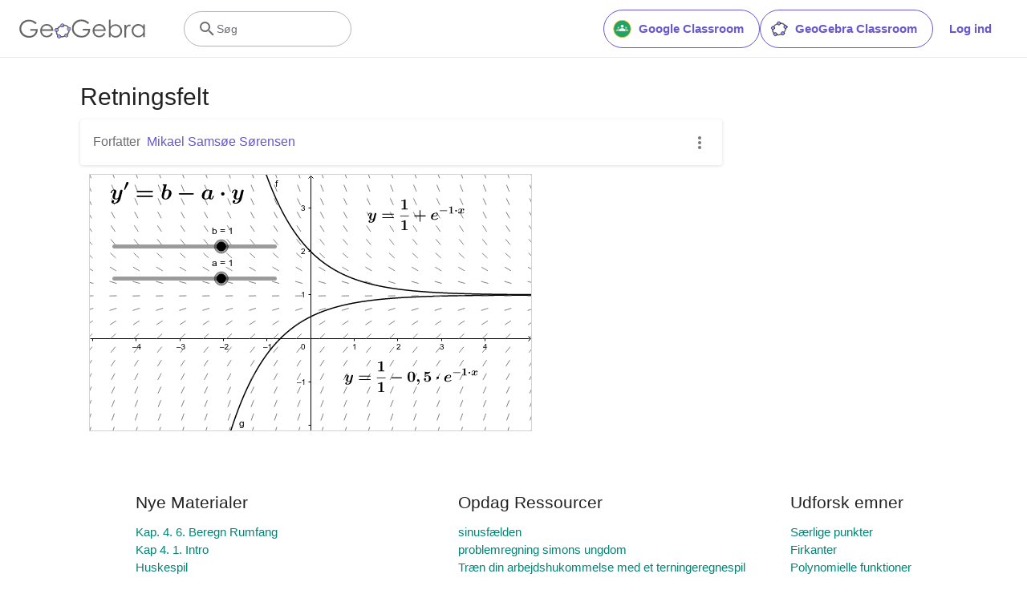

--- FILE ---
content_type: text/html; charset=utf-8
request_url: https://www.google.com/recaptcha/api2/aframe
body_size: 267
content:
<!DOCTYPE HTML><html><head><meta http-equiv="content-type" content="text/html; charset=UTF-8"></head><body><script nonce="VnrQoYPprvYHYba-LjhK7g">/** Anti-fraud and anti-abuse applications only. See google.com/recaptcha */ try{var clients={'sodar':'https://pagead2.googlesyndication.com/pagead/sodar?'};window.addEventListener("message",function(a){try{if(a.source===window.parent){var b=JSON.parse(a.data);var c=clients[b['id']];if(c){var d=document.createElement('img');d.src=c+b['params']+'&rc='+(localStorage.getItem("rc::a")?sessionStorage.getItem("rc::b"):"");window.document.body.appendChild(d);sessionStorage.setItem("rc::e",parseInt(sessionStorage.getItem("rc::e")||0)+1);localStorage.setItem("rc::h",'1768654763452');}}}catch(b){}});window.parent.postMessage("_grecaptcha_ready", "*");}catch(b){}</script></body></html>

--- FILE ---
content_type: text/plain
request_url: https://rtb.openx.net/openrtbb/prebidjs
body_size: -84
content:
{"id":"02e5d9e8-2ce2-48f6-bede-c87e605d8606","nbr":0}